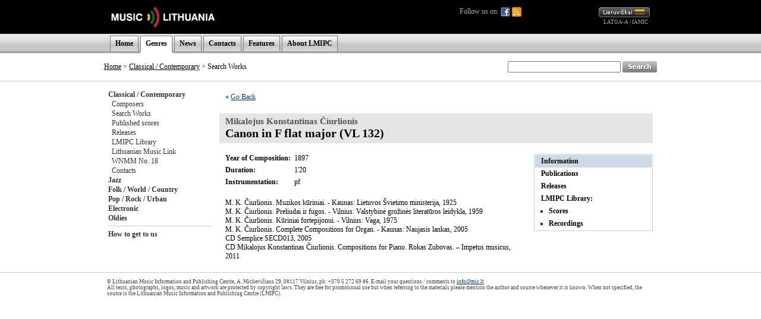

--- FILE ---
content_type: text/html; charset=UTF-8
request_url: http://old.mic.lt/en/classical/works/info/2968?ref=%2Fen%2Finventory%2Frequest%2F2634%3Fref%3D%252Flt%252Fclassical%252Fworks%252Flibrary%252F2975%252Fprint%253Fref%253D%25252Flt%25252Fclassical%25252Fpersons%25252Fworks%25252Fciurlionis%25252F38%25253Fref%25253D%2525252Flt%2525252Fclassical%2525252Fpersons%2525252F41
body_size: 18610
content:

<!DOCTYPE HTML PUBLIC "-//W3C//DTD HTML 4.0 Transitional//EN">
<html>
<head>
<meta name="robots" content="noindex">
<title>Music Lithuania</title>
<meta http-equiv="Content-Type" content="text/html; charset=utf-8">
<base href="http://old.mic.lt/" />
<link rel="stylesheet" type="text/css" href="clib/style.css">
<link rel="stylesheet" type="text/css" href="clib/print.css" media="print" />
<link rel="stylesheet" type="text/css" href="clib/jscalendar/calendar-win2k-1.css">
<script type="text/javascript">
function submitForm (frm_id) {
  frm = getFieldById(frm_id);
  if (frm) {
    frm.submit();
    return true;
  }
  else {
    return false;
  }
}

function getFieldById (fld) {
  var thisdetail;
  if (document.getElementById && document.getElementById(fld) != null) {
    return document.getElementById(fld);
  }
  else if (document.layers && document.layers[fld] != null) {
    return document.layers[fld];
  }
  else if (document.all) {
    return document.all(fld);
  }
  else {
    return true;
  }
}

var spaf_state_calc = false;
var spaf_form_state = '';
var spaf_check_form = false;
var spaf_form_id = '';

function calcFormState () {
  // detect wysiwyg editor
  if (spaw_editors.length > 0) {
    SPAW_UpdateFields();
  }
  
  spaf_state_calc = true;
  state = '';
  frm = getFieldById(spaf_form_id);
  cnt = frm.elements.length;
  for (i = 0; i < cnt; i++) {
    state = state + "___" + frm.elements[i].name + ":::";
    switch(frm.elements[i].type) {
      case 'radio':
      case 'checkbox':
        state = state + frm.elements[i].checked;
      case 'select-one':
        state = state + frm.elements[i].selectedIndex;
      default:
        state = state + frm.elements[i].type+frm.elements[i].value;
    }
  }
  return state;
}

function setFormState () {
  spaf_form_state = calcFormState();
}

function checkTab () {
  if (!spaf_state_calc || !spaf_check_form || spaf_form_state == calcFormState(spaf_form_id)) {
    return true;
  }
  else {
    return confirm('ATTENTION! Data in the form you are currently editint was changed.\nIf you leave this page now, all of the changes will be lost!\nAre you sure you want to leave this page?');
  }
}

function checkboxSetDisVal (fld) {
  frm = fld.form;
  cnt = frm.elements.length;
  for (i = 0; i < cnt; i++) {
    if (frm.elements[i].name == fld.name && frm.elements[i].checked) {
      return false;
    }
  }
  return true;
}

var posX = 0;
var posY = 0;
var mind = 0;

function setPos(obj) {
	var curleft = curtop = 0;
	if (obj.offsetParent) {
		curleft = obj.offsetLeft
		curtop = obj.offsetTop
		while (obj = obj.offsetParent) {
			curleft += obj.offsetLeft
			curtop += obj.offsetTop
		}
	}
	posX = curleft;
	posY = curtop;
}

function openAudioWin (fid, tit) {
  if (iwin = getFieldById('fplay')) {
    // set title
    itit = getFieldById('fplay_title');
    itit.innerHTML = tit;
    
    // restore if necessary
    if (mind == 1) {
      restoreAudioWin(true);
    }
    
    // set player
    var cstl = iwin.style.display;
    iwin.style.display = '';
    ifrm = getFieldById('fplay_frame');
    ifrm.src = '/en/classical/controls/audio/'+fid+'?title='+tit;
    if (cstl == 'none') {
      var wwin = dd.elements.fplay;
      wwin.moveTo(posX, posY + 30);
    }
  }
  else {
    openAudioWinOld(fid, tit);
  }
}

function openAudioWinBAK (fid, tit) {
  if (iwin = getFieldById('fplay')) {
    var cstl = iwin.style.display;
    iwin.style.display = '';
    ifrm = getFieldById('fplay_frame');
    ifrm.src = '/en/classical/controls/audio/'+fid+'?title='+tit;
    if (cstl == 'none') {
      var wwin = dd.elements.fplay;
      wwin.moveTo(posX, posY + 30);
    }
  }
  else {
    openAudioWinOld(fid, tit);
  }
}

function minimizeAudioWin () {
  // hide title line
  itit = getFieldById('fplay_title');
  itit.style.display = 'none';
  
  // hide minimize button
  bt1 = getFieldById('fplay_minimize');
  bt1.style.display = 'none';
  
  // show restore button
  bt2 = getFieldById('fplay_restore');
  bt2.style.display = '';
  
  // resize iframe
  ifrm = getFieldById('fplay_frame');
  if (dd.ie) {
    ifrm.style.width = 37;
  }
  else {
    ifrm.style.width = 27;
  }
  
  // resize play
  var wwin = dd.elements.fplay;
  wwin.resizeTo(40, 30);
  
  // move window to upper right corner
  wwin.moveTo(dd.getWndW() - 45, dd.getScrollY() + 5);
  
  // set minimized
  mind = 1;
}

function restoreAudioWin (nomove) {
  // show title line
  itit = getFieldById('fplay_title');
  itit.style.display = '';
  
  // show minimize button
  bt = getFieldById('fplay_minimize');
  bt.style.display = '';
  
  // hide restore button
  bt = getFieldById('fplay_restore');
  bt.style.display = 'none';
  
  // resize iframe
  ifrm = getFieldById('fplay_frame');
  ifrm.style.width = 320;
  
  // resize back play
  var wwin = dd.elements.fplay;
  wwin.resizeTo(320, 50);
  
  // move window to left
  if (!nomove) {
    wwin.moveBy(-280, 0);
  }
  
  // set minimized
  mind = 0;
}

function closeAudioWin () {
  if (ifrm = getFieldById('fplay_frame')) {
    ifrm.src = '';
    iwin = getFieldById('fplay');
    iwin.style.display = 'none';
  }
}

function openAudioWinOld (fid, tit) {
  window.open('/en/classical/controls/audio/'+fid+'?title='+tit, 'mic_audio_player', 'innerWidth=300,width=300,innerHeight=80,height=80,menubar=no,resizable=no,scrollbars=no,status=no,toolbar=no');
}

function openImageWin (fid, tit) {
  window.open('/en/classical/controls/image/'+fid+'?title='+tit, '_blank', 'innerWidth=620,innerHeight=620,menubar=no,resizable=no,scrollbars=no,status=no,toolbar=no');
}

function openVideoWin (fid, tit) {
  window.open('/en/classical/controls/video/'+fid+'?title='+tit, '_blank', 'innerWidth=400,width=400,innerHeight=300,height=300,menubar=no,resizable=no,scrollbars=no,status=no,toolbar=no');
}
</script>
</head>
<body>
<a name="top" />
<div align="center">
<!-- begin player stuff -->
<script type="text/javascript" src="/clib/utils/wz_dragdrop.js"></script>
<table id="fplay" name="fplay" cellspacing="0" cellpadding="0" style="width: 320px; border: none; position: absolute; background-color: #656565; border: solid 1px #656565; display: none;">
  <tr>
    <td align="right" valign="top" style="padding: 4px 4px 4px 4px;" nowrap="nowrap">
      <a href="#" onclick="restoreAudioWin(false); return false;" class="closeWinLink" id="fplay_restore" style="display: none;"><img src="img/win_restore.gif" width="12" height="13" border="0" /></a>
      <a href="#" onclick="minimizeAudioWin(); return false;" class="closeWinLink" id="fplay_minimize" style="display: ;"><img src="img/win_minimize.gif" width="12" height="13" border="0" /></a>
      <a href="#" onclick="closeAudioWin(); return false;" class="closeWinLink"><img src="img/win_close.gif" width="12" height="13" border="0" /></a>
    </td>
  </tr>
  <tr>
    <td id="fplay_body" style="background-color: #AAAAAA;"><div id="fplay_title" style="padding: 8px 8px 8px 8px; font-weight: bold; display: ;"></div><iframe id="fplay_frame" frameborder="0" width="320" height="30" marginheight="0" marginwidth="0" scrolling="no" style="display: "></iframe></td>
  </tr>
</table>
<script type="text/javascript">
<!--
SET_DHTML('fplay');
//-->
</script>
<!-- end player stuff -->

<div class="printHide">


<table width="100%" border="0" cellpadding="0" cellspacing="0">
  <tr style="height: 57px;">
    <td style="background-color: #000000;">&nbsp;</td>
    <td width="600" style="background-color: #000000;"><a href="/en/home"><img src="img/logo_en.gif" alt="" title="" border="0" /></a></td>
    <td width="320" align="right" style="background-color: #000000; padding-right: 13px;">
      <div style="float: left; position: relative; color: #AAAAAA;">
        Follow us on:
        <a href="https://www.facebook.com/MILCnaujienos"><img src="/img/icon_facebook.png" title="Facebook" style="vertical-align: middle;" /></a>
        <a href="/en/classical/news/rss"><img src="/img/icon_feed.png" title="RSS" style="vertical-align: middle;" /></a>
              </div>
      <a href="/lt/classical/works/info/2968?ref=%2Flt%2Finventory%2Frequest%2F2634%3Fref%3D%252Flt%252Fclassical%252Fworks%252Flibrary%252F2975%252Fprint%253Fref%253D%25252Flt%25252Fclassical%25252Fpersons%25252Fworks%25252Fciurlionis%25252F38%25253Fref%25253D%2525252Flt%2525252Fclassical%2525252Fpersons%2525252F41"><img src="img/lang_lt.gif" alt="Lietuviškai" title="Lietuviškai" border="0" height="17" width="86" /></a>
      <br />
      <span class="partnerLink"><a href="http://www.latga.lt/" class="partnerLink" target="_blank">LATGA-A</a> | <a href="http://www.iamic.net/" class="partnerLink" target="_blank">IAMIC</a></span>&nbsp;
    </td>
    <td style="background-color: #000000;">&nbsp;</td>
  </tr>
  <tr style="height: 33px; background-image: url(/img/menu_bg.gif); background-color: #DCDCDC;">
    <td>&nbsp;</td>
    <td width="930" colspan="2" valign="bottom">
      <table border="0" cellpadding="0" cellspacing="0" class="menuTable">
        <tr>
          <td class="menuSeparator2"></td>
          <td class="menuItem"><a href="/en/home" class="menuLink">Home</a></td>
<td class="menuSeparator"></td>
<td class="menuItemActive"><a href="/en/classical/info/6" class="menuLink">Genres</a></td>
<td class="menuSeparator"></td>
<td class="menuItem"><a href="/en/news/80" class="menuLink">News</a></td>
<td class="menuSeparator"></td>
<td class="menuItem"><a href="/en/info/83" class="menuLink">Contacts</a></td>
<td class="menuSeparator"></td>
<td class="menuItem"><a href="/en/articles/82" class="menuLink">Features</a></td>
<td class="menuSeparator"></td>
<td class="menuItem"><a href="/en/info/84" class="menuLink">About LMIPC</a></td>
<td class="menuSeparator"></td>
        </tr>
        <tr>
          <td colspan="3"><img src="img/s.gif" alt="" border="0" height="3" width="1"></td>
                    <td style="background-color: #FFFFFF;">
            <table width="100%" border="0" cellpadding="0" cellspacing="0">
              <tr>
                <td><img src="/img/menu_item_bottom.gif" border="0" width="1" height="3" /></td>
                <td></td>
                <td align="right"><img src="/img/menu_item_bottom.gif" border="0" width="1" height="3" /></td>
              </tr>
            </table>
          </td>
                    <td colspan="9"></td>
        </tr>
      </table>
    </td>
    <td>&nbsp;</td>
  </tr>
</table>
<table width="100%" border="0" cellpadding="0" cellspacing="0">
  <tr>
    <td style="border-bottom: 1px solid #CCCCCC;">&nbsp;</td>
    <td style="width: 670px; height: 47px; border-bottom: 1px solid #CCCCCC; padding-left: 13px;">
                      <a href="/en/home" class="pathLink">Home</a>
                &gt;
        <a href="/en/classical/info/6" class="pathLink">Classical / Contemporary</a>
                 &gt; Search Works          </td>
    <td align="right" style="width: 260px; height: 47px; border-bottom: 1px solid #CCCCCC; padding-right: 13px;">
      <form action="/en/search" method="get">
      <table cellspacing="0" cellpadding="0" border="0">
        <tr>
          <td>
            <input type="text" name="qu" value="" size="25" style="height: 19px;" />
          </td>
          <td>&nbsp;</td>
          <td>
            <input type="image" src="img/search_en.gif" width="58" height="19" border="0" align="absmiddle" alt="Search" />
          </td>
        </tr>
      </table>
      </form>
    </td>
    <td style="border-bottom: 1px solid #CCCCCC;">&nbsp;</td>
  </tr>
</table>

</div>


<table width="944" border="0" cellpadding="0" cellspacing="0">
  <tr>
    <td colspan="2">
      <table width="100%" border="0" cellpadding="0" cellspacing="0">
        <tr>
                    <td class="printHide" style="width: 175px; padding: 14px 0px 14px 14px; vertical-align: top;" nowrap="nowrap">
            <a href="/en/classical/info/6" class="submenuLink">Classical / Contemporary</a><br />&nbsp;&nbsp;<a href="/en/classical/persons/41" class="submenuLink2">Composers</a><br />&nbsp;&nbsp;<a href="/en/classical/works/42" class="submenuLink2">Search Works</a><br />&nbsp;&nbsp;<a href="/en/classical/releases/print/44" class="submenuLink2">Published scores</a><br />&nbsp;&nbsp;<a href="/en/classical/releases/audio/43" class="submenuLink2">Releases</a><br />&nbsp;&nbsp;<a href="/en/classical/inventory/47" class="submenuLink2">LMIPC Library</a><br />&nbsp;&nbsp;<a href="/en/classical/info/48" class="submenuLink2">Lithuanian Music Link</a><br />&nbsp;&nbsp;<a href="/en/classical/info/688" class="submenuLink2">WNMM No. 18</a><br />&nbsp;&nbsp;<a href="/en/classical/info/46" class="submenuLink2">Contacts</a><br /><a href="/en/jazz/info/50" class="submenuLink">Jazz</a><br /><a href="/en/folk/info/56" class="submenuLink">Folk / World / Country</a><br /><a href="/en/pop/info/62" class="submenuLink">Pop / Rock / Urban</a><br /><a href="/en/dance/info/102" class="submenuLink">Electronic</a><br /><a href="/en/oldies/info/74" class="submenuLink">Oldies</a><br /><hr />
<a href="/en/classical/info/109" class="submenuLink">How to get to us</a><br />            

          </td>
                    <td valign="top" class="contentWidth">
            <!-- START CONTENT -->
            


<table width="100%" height="60%" border="0" cellpadding="0" cellspacing="0">
<tr>
<td valign="top">




<div class="paragraph">&laquo; <a href="/en/inventory/request/2634?ref=%2Flt%2Fclassical%2Fworks%2Flibrary%2F2975%2Fprint%3Fref%3D%252Flt%252Fclassical%252Fpersons%252Fworks%252Fciurlionis%252F38%253Fref%253D%25252Flt%25252Fclassical%25252Fpersons%25252F41">Go Back</a></div><br />

<h1>
<span class="creditTo">Mikalojus Konstantinas Čiurlionis</span><br />
Canon in F flat major (VL 132)</h1>

<table width="100%" cellspacing="0" cellpadding="0" border="0">
  <tr>
    <td valign="top">
      <div class="paragraph">
      <table cellspacing="0" cellpadding="0" border="0">
        <tr><td class="rowSpacing" nowrap="nowrap"><strong>Year of Composition:</strong>&nbsp;&nbsp;</td><td class="rowSpacing">1897</td></tr>
<tr><td class="rowSpacing" nowrap="nowrap"><strong>Duration:</strong>&nbsp;&nbsp;</td><td class="rowSpacing">1'20</td></tr>
<tr><td class="rowSpacing" nowrap="nowrap" valign="top"><strong>Instrumentation:</strong>&nbsp;&nbsp;</td><td class="rowSpacing">pf</td></tr>
      </table>
      <br />
      M. K. Čiurlionis. Muzikos kūriniai. - Kaunas: Lietuvos Švietimo ministerija, 1925<BR>M. K. Čiurlionis. Preliudai ir fugos. - Vilnius: Valstybinė grožinės literatūros leidykla, 1959<BR>M. K. Čiurlionis. Kūriniai fortepijonui. - Vilnius: Vaga, 1975<BR>M. K. Čiurlionis. Complete Compositions for Organ. - Kaunas: Naujasis lankas, 2005<BR>CD Semplice SECD013, 2005<BR>
<P>CD Mikalojus Konstantinas Čiurlionis. Compositions for Piano. Rokas Zubovas. – Impetus musicus, 2011</P>      </div>
    </td>
    <td align="right" valign="top">
      
<table width="200" class="subpageTable" cellpadding="0" cellspacing="0" broder="0" style="margin: 5px 0px 0px 10px;">

<tr><td class="subpageSelected"><a href="/en/classical/works/info/2968?ref=%2Fen%2Finventory%2Frequest%2F2634%3Fref%3D%252Flt%252Fclassical%252Fworks%252Flibrary%252F2975%252Fprint%253Fref%253D%25252Flt%25252Fclassical%25252Fpersons%25252Fworks%25252Fciurlionis%25252F38%25253Fref%25253D%2525252Flt%2525252Fclassical%2525252Fpersons%2525252F41" class="subpageLink">Information</a></td></tr><tr><td class="subpage"><a href="/en/classical/works/releases/2968/print?ref=%2Fen%2Finventory%2Frequest%2F2634%3Fref%3D%252Flt%252Fclassical%252Fworks%252Flibrary%252F2975%252Fprint%253Fref%253D%25252Flt%25252Fclassical%25252Fpersons%25252Fworks%25252Fciurlionis%25252F38%25253Fref%25253D%2525252Flt%2525252Fclassical%2525252Fpersons%2525252F41" class="subpageLink">Publications</a></td></tr><tr><td class="subpage"><a href="/en/classical/works/releases/2968/audio?ref=%2Fen%2Finventory%2Frequest%2F2634%3Fref%3D%252Flt%252Fclassical%252Fworks%252Flibrary%252F2975%252Fprint%253Fref%253D%25252Flt%25252Fclassical%25252Fpersons%25252Fworks%25252Fciurlionis%25252F38%25253Fref%25253D%2525252Flt%2525252Fclassical%2525252Fpersons%2525252F41" class="subpageLink">Releases</a></td></tr><tr><td class="subpage">LMIPC Library:</td></tr><tr><td class="subpage"><ul><li><a href="/en/classical/works/library/2968/print?ref=%2Fen%2Finventory%2Frequest%2F2634%3Fref%3D%252Flt%252Fclassical%252Fworks%252Flibrary%252F2975%252Fprint%253Fref%253D%25252Flt%25252Fclassical%25252Fpersons%25252Fworks%25252Fciurlionis%25252F38%25253Fref%25253D%2525252Flt%2525252Fclassical%2525252Fpersons%2525252F41" class="subpageLink">Scores</a></li></ul></td></tr><tr><td class="subpage"><ul><li><a href="/en/classical/works/library/2968/audio?ref=%2Fen%2Finventory%2Frequest%2F2634%3Fref%3D%252Flt%252Fclassical%252Fworks%252Flibrary%252F2975%252Fprint%253Fref%253D%25252Flt%25252Fclassical%25252Fpersons%25252Fworks%25252Fciurlionis%25252F38%25253Fref%25253D%2525252Flt%2525252Fclassical%2525252Fpersons%2525252F41" class="subpageLink">Recordings</a></li></ul></td></tr>
</table>    </td>
  </tr>
</table>


      </td>
   </tr>
</table>

<!-- END CONTENT -->
          </td>
        </tr>
      </table>
    </td>
  </tr>
</table>

<table width="100%" border="0" cellpadding="0" cellspacing="0">
  <tr>
    <td class="copyright">&nbsp;</td>
    <td class="copyrightMid">
      © Lithuanian Music Information and Publishing Centre, A. Mickevičiaus 29, 08117 Vilnius, ph: +370 5 272 69 86. E-mail your questions / comments to <a href="mailto:info@mic.lt">info@mic.lt</a><br />
      All texts, photographs, logos, music and artwork are protected by copyright laws.      They are free for promotional use but when referring to the materials please mention the author and source whenever it is known. When not specified, the source is the Lithuanian Music Information and Publishing Centre (LMIPC).    </td>
    <td class="copyright">&nbsp;</td>
  </tr>
</table>
</div>

<script src="http://www.google-analytics.com/urchin.js" type="text/javascript">
</script>
<script type="text/javascript">
_uacct = "UA-2498576-1";
urchinTracker();
</script>
</body>
</html>
